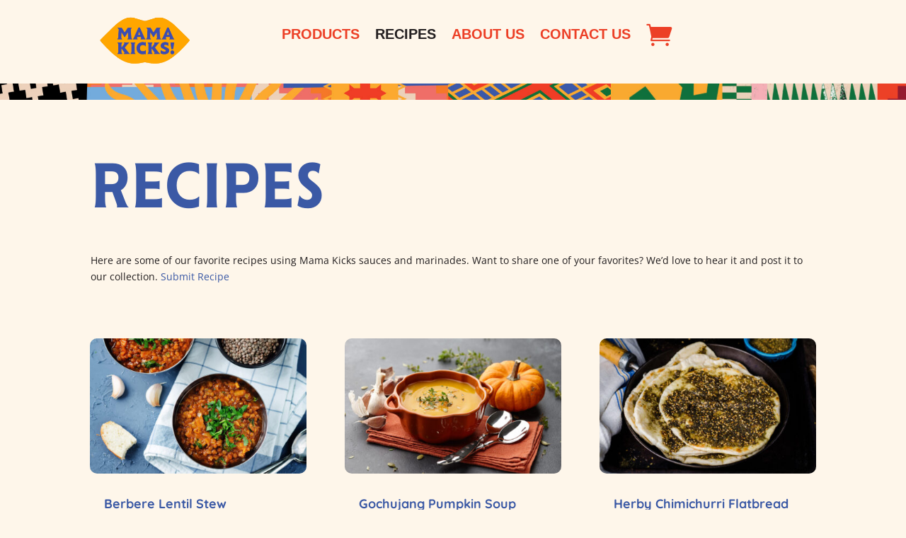

--- FILE ---
content_type: text/css
request_url: https://mamakicks.com/wp-content/themes/mamakicks/style.css?ver=4.27.5
body_size: -271
content:
/*
 Theme Name:     Mama Kicks Theme
 Theme URI:      https://www.elegantthemes.com/gallery/divi/
 Description:    Mama Kicks Theme
 Author:         MK
 Author URI:     https://mamakicks.com/
 Template:       Divi
 Version:        1.0.0
*/
 
 
/* =Theme customization starts here
------------------------------------------------------- */

--- FILE ---
content_type: text/css
request_url: https://mamakicks.com/wp-content/et-cache/78/et-core-unified-78.min.css?ver=1765079301
body_size: -281
content:
.menu-item-522 span{font-size:36px!important;position:relative;top:-10px;opacity:1!important}#fourup .et_pb_image_wrap{padding-top:150%;display:block}#fourup .et_pb_image_wrap img{position:absolute;height:100%;width:100%;top:0;left:0;right:0;bottom:0;object-fit:cover}header,header ul,header li,header a,.et_pb_menu,.et_pb_menu div{transition:none}

--- FILE ---
content_type: text/css
request_url: https://mamakicks.com/wp-content/et-cache/78/et-core-unified-tb-139-tb-123-deferred-78.min.css?ver=1765079302
body_size: -303
content:
@font-face{font-family:"Futura";font-display:swap;src:url("https://mamakicks.com/wp-content/uploads/et-fonts/Futura.ttf") format("truetype")}@font-face{font-family:"Futura";font-display:swap;src:url("https://mamakicks.com/wp-content/uploads/et-fonts/Futura.ttf") format("truetype")}@font-face{font-family:"CenzoFlare-Medium";font-display:swap;src:url("https://mamakicks.com/wp-content/uploads/et-fonts/CenzoFlareCond-Medium.otf") format("opentype")}@font-face{font-family:"Futura";font-display:swap;src:url("https://mamakicks.com/wp-content/uploads/et-fonts/Futura.ttf") format("truetype")}@font-face{font-family:"CenzoFlare-Medium";font-display:swap;src:url("https://mamakicks.com/wp-content/uploads/et-fonts/CenzoFlareCond-Medium.otf") format("opentype")}